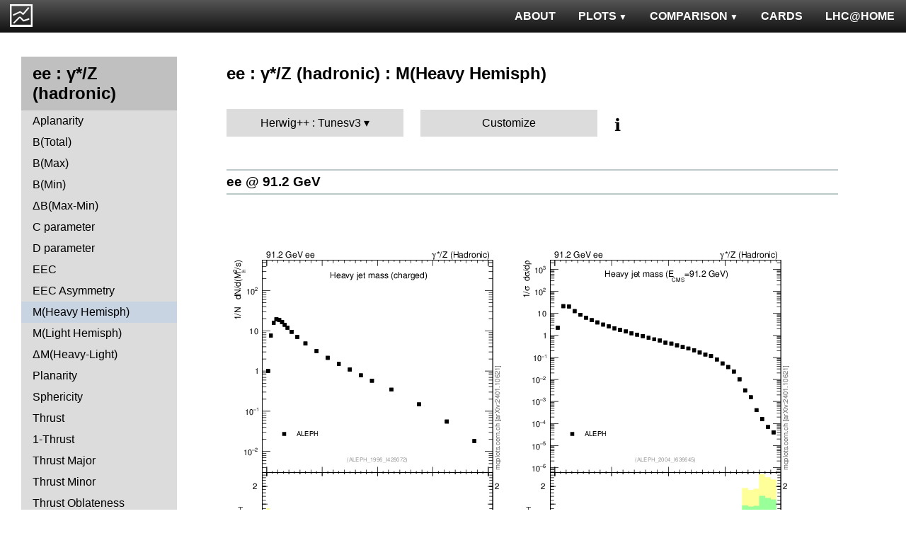

--- FILE ---
content_type: text/html; charset=UTF-8
request_url: http://mcplots.cern.ch/?query=plots,ee,zhad,Mh2,Herwig%2B%2B.Tunes%20v3,pythia8~8.180--1herwig%2B%2B~2.6.3--1epos~1.99.crmc.1.5.4--1sherpa~1.2.2p--1pythia6~6.428
body_size: 4888
content:
<!DOCTYPE html>
<html lang="en">

<head>
  <title>MCPLOTS</title>
  <link rel="shortcut icon" href="img/logo.png"/>
  <link rel="stylesheet" href="style.css">
  <script async src="mcplots.js"></script>
  <meta charset="utf-8">
  <meta name="viewport" content="width=device-width, initial-scale=1">
  <meta name="description" content="Online repository of distributions comparing High Energy Physics event generators to experimental data.">
</head>

<body>


<!-- Top navigation -->
<nav>
<ul>
  <li>
    <a href="https://lhcathome.web.cern.ch/projects/test4theory">LHC@HOME</a>
  </li>
  <li>
    <a href="?query=steering">CARDS</a>
  </li>
  <li class="dropdown">
    <a href="?query=allvalidations" class="dropbtn">COMPARISON<span class="triangle-down"> </span></a>
    <div class="dropdown-content">
      <a href="?query=validgen">Tunes</a>
      <a href="?query=valid">Generators</a>
    </div>
  </li>
  <li class="dropdown">
    <a href="?query=allplots,,,,Herwig%2B%2B.Tunesv3,pythia8~8.180--1herwig%2B%2B~2.6.3--1epos~1.99.crmc.1.5.4--1sherpa~1.2.2p--1pythia6~6.428" class="dropbtn">PLOTS<span class="triangle-down"> </span></a>
    <!-- <a href="?query=allplots" class="dropbtn">PLOTS</a>-->
    <div class="dropdown-content">
    <a href="?query=plots,,4l,,Herwig%2B%2B.Tunesv3,pythia8~8.180--1herwig%2B%2B~2.6.3--1epos~1.99.crmc.1.5.4--1sherpa~1.2.2p--1pythia6~6.428">4-lepton</a>
<a href="?query=plots,,bbbar,,Herwig%2B%2B.Tunesv3,pythia8~8.180--1herwig%2B%2B~2.6.3--1epos~1.99.crmc.1.5.4--1sherpa~1.2.2p--1pythia6~6.428">b<span style="text-decoration: overline">b</span></a>
<a href="?query=plots,,elastic,,Herwig%2B%2B.Tunesv3,pythia8~8.180--1herwig%2B%2B~2.6.3--1epos~1.99.crmc.1.5.4--1sherpa~1.2.2p--1pythia6~6.428">Elastic</a>
<a href="?query=plots,,heavyion-mb,,Herwig%2B%2B.Tunesv3,pythia8~8.180--1herwig%2B%2B~2.6.3--1epos~1.99.crmc.1.5.4--1sherpa~1.2.2p--1pythia6~6.428">Heavy Ion : minbias</a>
<a href="?query=plots,,jets,,Herwig%2B%2B.Tunesv3,pythia8~8.180--1herwig%2B%2B~2.6.3--1epos~1.99.crmc.1.5.4--1sherpa~1.2.2p--1pythia6~6.428">Jets</a>
<a href="?query=plots,,mb-inelastic,,Herwig%2B%2B.Tunesv3,pythia8~8.180--1herwig%2B%2B~2.6.3--1epos~1.99.crmc.1.5.4--1sherpa~1.2.2p--1pythia6~6.428">Soft QCD (inelastic)</a>
<a href="?query=plots,,mb-nsd,,Herwig%2B%2B.Tunesv3,pythia8~8.180--1herwig%2B%2B~2.6.3--1epos~1.99.crmc.1.5.4--1sherpa~1.2.2p--1pythia6~6.428">Soft QCD (nsd only)</a>
<a href="?query=plots,,softqcdall,,Herwig%2B%2B.Tunesv3,pythia8~8.180--1herwig%2B%2B~2.6.3--1epos~1.99.crmc.1.5.4--1sherpa~1.2.2p--1pythia6~6.428">Total &sigma;</a>
<a href="?query=plots,,t-tchan,,Herwig%2B%2B.Tunesv3,pythia8~8.180--1herwig%2B%2B~2.6.3--1epos~1.99.crmc.1.5.4--1sherpa~1.2.2p--1pythia6~6.428">Top (t-channel)</a>
<a href="?query=plots,,top,,Herwig%2B%2B.Tunesv3,pythia8~8.180--1herwig%2B%2B~2.6.3--1epos~1.99.crmc.1.5.4--1sherpa~1.2.2p--1pythia6~6.428">Top (all)</a>
<a href="?query=plots,,top-mc,,Herwig%2B%2B.Tunesv3,pythia8~8.180--1herwig%2B%2B~2.6.3--1epos~1.99.crmc.1.5.4--1sherpa~1.2.2p--1pythia6~6.428">Top (parton level)</a>
<a href="?query=plots,,ttbar,,Herwig%2B%2B.Tunesv3,pythia8~8.180--1herwig%2B%2B~2.6.3--1epos~1.99.crmc.1.5.4--1sherpa~1.2.2p--1pythia6~6.428">Top (t<span style="text-decoration: overline">t</span>)</a>
<a href="?query=plots,,ue,,Herwig%2B%2B.Tunesv3,pythia8~8.180--1herwig%2B%2B~2.6.3--1epos~1.99.crmc.1.5.4--1sherpa~1.2.2p--1pythia6~6.428">Underlying Event</a>
<a href="?query=plots,,w1j,,Herwig%2B%2B.Tunesv3,pythia8~8.180--1herwig%2B%2B~2.6.3--1epos~1.99.crmc.1.5.4--1sherpa~1.2.2p--1pythia6~6.428">W+Jet</a>
<a href="?query=plots,,winclusive,,Herwig%2B%2B.Tunesv3,pythia8~8.180--1herwig%2B%2B~2.6.3--1epos~1.99.crmc.1.5.4--1sherpa~1.2.2p--1pythia6~6.428">W</a>
<a href="?query=plots,,ww,,Herwig%2B%2B.Tunesv3,pythia8~8.180--1herwig%2B%2B~2.6.3--1epos~1.99.crmc.1.5.4--1sherpa~1.2.2p--1pythia6~6.428">WW</a>
<a href="?query=plots,,z1j,,Herwig%2B%2B.Tunesv3,pythia8~8.180--1herwig%2B%2B~2.6.3--1epos~1.99.crmc.1.5.4--1sherpa~1.2.2p--1pythia6~6.428">Z+Jet</a>
<a href="?query=plots,,zhad,,Herwig%2B%2B.Tunesv3,pythia8~8.180--1herwig%2B%2B~2.6.3--1epos~1.99.crmc.1.5.4--1sherpa~1.2.2p--1pythia6~6.428">ee : &gamma;*/Z (hadronic)</a>
<a href="?query=plots,,zinclusive,,Herwig%2B%2B.Tunesv3,pythia8~8.180--1herwig%2B%2B~2.6.3--1epos~1.99.crmc.1.5.4--1sherpa~1.2.2p--1pythia6~6.428">Z (Drell-Yan)</a>
    </div>
  </li>
  <li>
    <a href="?query=about&info=about">ABOUT</a>
  </li>
  <li id="logo">
    <a href="/"><img alt="mcplots logo" src="figs1/logo1.png"></a>
  </li>
</ul>
</nav>

<div class="leftside">
<div class="sidenav">
<h2>ee : &gamma;*/Z (hadronic)</h2>
<a  href="?query=plots,,zhad,A,Herwig%2B%2B.Tunesv3,pythia8~8.180--1herwig%2B%2B~2.6.3--1epos~1.99.crmc.1.5.4--1sherpa~1.2.2p--1pythia6~6.428">Aplanarity</a>
<a  href="?query=plots,,zhad,broadj,Herwig%2B%2B.Tunesv3,pythia8~8.180--1herwig%2B%2B~2.6.3--1epos~1.99.crmc.1.5.4--1sherpa~1.2.2p--1pythia6~6.428">B(Total)</a>
<a  href="?query=plots,,zhad,broadjmax,Herwig%2B%2B.Tunesv3,pythia8~8.180--1herwig%2B%2B~2.6.3--1epos~1.99.crmc.1.5.4--1sherpa~1.2.2p--1pythia6~6.428">B(Max)</a>
<a  href="?query=plots,,zhad,broadjmin,Herwig%2B%2B.Tunesv3,pythia8~8.180--1herwig%2B%2B~2.6.3--1epos~1.99.crmc.1.5.4--1sherpa~1.2.2p--1pythia6~6.428">B(Min)</a>
<a  href="?query=plots,,zhad,broadjwndiff,Herwig%2B%2B.Tunesv3,pythia8~8.180--1herwig%2B%2B~2.6.3--1epos~1.99.crmc.1.5.4--1sherpa~1.2.2p--1pythia6~6.428">&Delta;B(Max-Min)</a>
<a  href="?query=plots,,zhad,C,Herwig%2B%2B.Tunesv3,pythia8~8.180--1herwig%2B%2B~2.6.3--1epos~1.99.crmc.1.5.4--1sherpa~1.2.2p--1pythia6~6.428">C parameter</a>
<a  href="?query=plots,,zhad,D,Herwig%2B%2B.Tunesv3,pythia8~8.180--1herwig%2B%2B~2.6.3--1epos~1.99.crmc.1.5.4--1sherpa~1.2.2p--1pythia6~6.428">D parameter</a>
<a  href="?query=plots,,zhad,eec,Herwig%2B%2B.Tunesv3,pythia8~8.180--1herwig%2B%2B~2.6.3--1epos~1.99.crmc.1.5.4--1sherpa~1.2.2p--1pythia6~6.428">EEC</a>
<a  href="?query=plots,,zhad,eeca,Herwig%2B%2B.Tunesv3,pythia8~8.180--1herwig%2B%2B~2.6.3--1epos~1.99.crmc.1.5.4--1sherpa~1.2.2p--1pythia6~6.428">EEC Asymmetry</a>
<a class="active" href="?query=plots,,zhad,Mh2,Herwig%2B%2B.Tunesv3,pythia8~8.180--1herwig%2B%2B~2.6.3--1epos~1.99.crmc.1.5.4--1sherpa~1.2.2p--1pythia6~6.428">M(Heavy Hemisph)</a>
<a  href="?query=plots,,zhad,Ml2,Herwig%2B%2B.Tunesv3,pythia8~8.180--1herwig%2B%2B~2.6.3--1epos~1.99.crmc.1.5.4--1sherpa~1.2.2p--1pythia6~6.428">M(Light Hemisph)</a>
<a  href="?query=plots,,zhad,Msdiff,Herwig%2B%2B.Tunesv3,pythia8~8.180--1herwig%2B%2B~2.6.3--1epos~1.99.crmc.1.5.4--1sherpa~1.2.2p--1pythia6~6.428">&Delta;M(Heavy-Light)</a>
<a  href="?query=plots,,zhad,P,Herwig%2B%2B.Tunesv3,pythia8~8.180--1herwig%2B%2B~2.6.3--1epos~1.99.crmc.1.5.4--1sherpa~1.2.2p--1pythia6~6.428">Planarity</a>
<a  href="?query=plots,,zhad,S,Herwig%2B%2B.Tunesv3,pythia8~8.180--1herwig%2B%2B~2.6.3--1epos~1.99.crmc.1.5.4--1sherpa~1.2.2p--1pythia6~6.428">Sphericity</a>
<a  href="?query=plots,,zhad,T,Herwig%2B%2B.Tunesv3,pythia8~8.180--1herwig%2B%2B~2.6.3--1epos~1.99.crmc.1.5.4--1sherpa~1.2.2p--1pythia6~6.428">Thrust</a>
<a  href="?query=plots,,zhad,tau,Herwig%2B%2B.Tunesv3,pythia8~8.180--1herwig%2B%2B~2.6.3--1epos~1.99.crmc.1.5.4--1sherpa~1.2.2p--1pythia6~6.428">1-Thrust</a>
<a  href="?query=plots,,zhad,Tmajor,Herwig%2B%2B.Tunesv3,pythia8~8.180--1herwig%2B%2B~2.6.3--1epos~1.99.crmc.1.5.4--1sherpa~1.2.2p--1pythia6~6.428">Thrust Major</a>
<a  href="?query=plots,,zhad,Tminor,Herwig%2B%2B.Tunesv3,pythia8~8.180--1herwig%2B%2B~2.6.3--1epos~1.99.crmc.1.5.4--1sherpa~1.2.2p--1pythia6~6.428">Thrust Minor</a>
<a  href="?query=plots,,zhad,tO,Herwig%2B%2B.Tunesv3,pythia8~8.180--1herwig%2B%2B~2.6.3--1epos~1.99.crmc.1.5.4--1sherpa~1.2.2p--1pythia6~6.428">Thrust Oblateness</a>
<div>
<input  type="checkbox" id="Charm and Bottom">
<label for="Charm and Bottom">Charm and Bottom</label>
<ul>
<li><a  href="?query=plots,,zhad,b-f-weak,Herwig%2B%2B.Tunesv3,pythia8~8.180--1herwig%2B%2B~2.6.3--1epos~1.99.crmc.1.5.4--1sherpa~1.2.2p--1pythia6~6.428">f<sub>weak</sub></a></li>
<li><a  href="?query=plots,,zhad,b-f-weak-mean,Herwig%2B%2B.Tunesv3,pythia8~8.180--1herwig%2B%2B~2.6.3--1epos~1.99.crmc.1.5.4--1sherpa~1.2.2p--1pythia6~6.428">Mean of f<sub>weak</sub></a></li>
<li><a  href="?query=plots,,zhad,nB,Herwig%2B%2B.Tunesv3,pythia8~8.180--1herwig%2B%2B~2.6.3--1epos~1.99.crmc.1.5.4--1sherpa~1.2.2p--1pythia6~6.428">B multiplicity</a></li>
<li><a  href="?query=plots,,zhad,nD,Herwig%2B%2B.Tunesv3,pythia8~8.180--1herwig%2B%2B~2.6.3--1epos~1.99.crmc.1.5.4--1sherpa~1.2.2p--1pythia6~6.428">D multiplicity</a></li>
<li><a  href="?query=plots,,zhad,nDst,Herwig%2B%2B.Tunesv3,pythia8~8.180--1herwig%2B%2B~2.6.3--1epos~1.99.crmc.1.5.4--1sherpa~1.2.2p--1pythia6~6.428">D<sup>*</sup> multiplicity</a></li>
<li><a  href="?query=plots,,zhad,nLambdaB,Herwig%2B%2B.Tunesv3,pythia8~8.180--1herwig%2B%2B~2.6.3--1epos~1.99.crmc.1.5.4--1sherpa~1.2.2p--1pythia6~6.428">&Lambda;<sub>b</sub> multiplicity</a></li>
<li><a  href="?query=plots,,zhad,xDst,Herwig%2B%2B.Tunesv3,pythia8~8.180--1herwig%2B%2B~2.6.3--1epos~1.99.crmc.1.5.4--1sherpa~1.2.2p--1pythia6~6.428">D<sup>*</sup> spectrum</a></li>
</ul>
</div>
<div>
<input  type="checkbox" id="Event-Shape Moments">
<label for="Event-Shape Moments">Event-Shape Moments</label>
<ul>
<li><a  href="?query=plots,,zhad,broadj-mom,Herwig%2B%2B.Tunesv3,pythia8~8.180--1herwig%2B%2B~2.6.3--1epos~1.99.crmc.1.5.4--1sherpa~1.2.2p--1pythia6~6.428">Moments of B<sub>tot</sub></a></li>
<li><a  href="?query=plots,,zhad,broadjmax-mom,Herwig%2B%2B.Tunesv3,pythia8~8.180--1herwig%2B%2B~2.6.3--1epos~1.99.crmc.1.5.4--1sherpa~1.2.2p--1pythia6~6.428">Moments of B<sub>max</sub></a></li>
<li><a  href="?query=plots,,zhad,broadjmin-mom,Herwig%2B%2B.Tunesv3,pythia8~8.180--1herwig%2B%2B~2.6.3--1epos~1.99.crmc.1.5.4--1sherpa~1.2.2p--1pythia6~6.428">Moments of B<sub>min</sub></a></li>
<li><a  href="?query=plots,,zhad,C-mom,Herwig%2B%2B.Tunesv3,pythia8~8.180--1herwig%2B%2B~2.6.3--1epos~1.99.crmc.1.5.4--1sherpa~1.2.2p--1pythia6~6.428">Moments of C</a></li>
<li><a  href="?query=plots,,zhad,Mh2-mom,Herwig%2B%2B.Tunesv3,pythia8~8.180--1herwig%2B%2B~2.6.3--1epos~1.99.crmc.1.5.4--1sherpa~1.2.2p--1pythia6~6.428">Moments of M<sub>H</sub></a></li>
<li><a  href="?query=plots,,zhad,Ml2-mom,Herwig%2B%2B.Tunesv3,pythia8~8.180--1herwig%2B%2B~2.6.3--1epos~1.99.crmc.1.5.4--1sherpa~1.2.2p--1pythia6~6.428">Moments of M<sub>L</sub></a></li>
<li><a  href="?query=plots,,zhad,O-mom,Herwig%2B%2B.Tunesv3,pythia8~8.180--1herwig%2B%2B~2.6.3--1epos~1.99.crmc.1.5.4--1sherpa~1.2.2p--1pythia6~6.428">Moments of O</a></li>
<li><a  href="?query=plots,,zhad,S-mom,Herwig%2B%2B.Tunesv3,pythia8~8.180--1herwig%2B%2B~2.6.3--1epos~1.99.crmc.1.5.4--1sherpa~1.2.2p--1pythia6~6.428">Moments of S</a></li>
<li><a  href="?query=plots,,zhad,tau-mom,Herwig%2B%2B.Tunesv3,pythia8~8.180--1herwig%2B%2B~2.6.3--1epos~1.99.crmc.1.5.4--1sherpa~1.2.2p--1pythia6~6.428">Moments of 1-T</a></li>
<li><a  href="?query=plots,,zhad,Tmajor-mom,Herwig%2B%2B.Tunesv3,pythia8~8.180--1herwig%2B%2B~2.6.3--1epos~1.99.crmc.1.5.4--1sherpa~1.2.2p--1pythia6~6.428">Moments of T Major</a></li>
<li><a  href="?query=plots,,zhad,Tminor-mom,Herwig%2B%2B.Tunesv3,pythia8~8.180--1herwig%2B%2B~2.6.3--1epos~1.99.crmc.1.5.4--1sherpa~1.2.2p--1pythia6~6.428">Moments of T Minor</a></li>
<li><a  href="?query=plots,,zhad,Y3-mom,Herwig%2B%2B.Tunesv3,pythia8~8.180--1herwig%2B%2B~2.6.3--1epos~1.99.crmc.1.5.4--1sherpa~1.2.2p--1pythia6~6.428">Moments of Y23</a></li>
</ul>
</div>
<div>
<input  type="checkbox" id="Identified Particles">
<label for="Identified Particles">Identified Particles</label>
<ul>
<li><a  href="?query=plots,,zhad,dK,Herwig%2B%2B.Tunesv3,pythia8~8.180--1herwig%2B%2B~2.6.3--1epos~1.99.crmc.1.5.4--1sherpa~1.2.2p--1pythia6~6.428">(R<sup>q</sup><sub>K<sup>-</sup></sub>-R<sup>q</sup><sub>K<sup>+</sup></sub>) / (R<sup>q</sup><sub>K<sup>-</sup></sub>+R<sup>q</sup><sub>K<sup>+</sup></sub>)</a></li>
<li><a  href="?query=plots,,zhad,dpi,Herwig%2B%2B.Tunesv3,pythia8~8.180--1herwig%2B%2B~2.6.3--1epos~1.99.crmc.1.5.4--1sherpa~1.2.2p--1pythia6~6.428">(R<sup>q</sup><sub>&pi;<sup>-</sup></sub>-R<sup>q</sup><sub>&pi;<sup>+</sup></sub>) / (R<sup>q</sup><sub>&pi;<sup>-</sup></sub>+R<sup>q</sup><sub>&pi;<sup>+</sup></sub>)</a></li>
<li><a  href="?query=plots,,zhad,dq,Herwig%2B%2B.Tunesv3,pythia8~8.180--1herwig%2B%2B~2.6.3--1epos~1.99.crmc.1.5.4--1sherpa~1.2.2p--1pythia6~6.428">(R<sup>q</sup><sub>p</sub>-R<sup>q</sup><sub>p&#772;</sub>) / (R<sup>q</sup><sub>p</sub>+R<sup>q</sup><sub>p&#772;</sub>)</a></li>
<li><a  href="?query=plots,,zhad,nDeltapp,Herwig%2B%2B.Tunesv3,pythia8~8.180--1herwig%2B%2B~2.6.3--1epos~1.99.crmc.1.5.4--1sherpa~1.2.2p--1pythia6~6.428">&Delta;++ multiplicity</a></li>
<li><a  href="?query=plots,,zhad,neta0,Herwig%2B%2B.Tunesv3,pythia8~8.180--1herwig%2B%2B~2.6.3--1epos~1.99.crmc.1.5.4--1sherpa~1.2.2p--1pythia6~6.428">&eta; multiplicity</a></li>
<li><a  href="?query=plots,,zhad,netap0,Herwig%2B%2B.Tunesv3,pythia8~8.180--1herwig%2B%2B~2.6.3--1epos~1.99.crmc.1.5.4--1sherpa~1.2.2p--1pythia6~6.428">&eta;' multiplicity</a></li>
<li><a  href="?query=plots,,zhad,nK,Herwig%2B%2B.Tunesv3,pythia8~8.180--1herwig%2B%2B~2.6.3--1epos~1.99.crmc.1.5.4--1sherpa~1.2.2p--1pythia6~6.428">K multiplicity</a></li>
<li><a  href="?query=plots,,zhad,nKst,Herwig%2B%2B.Tunesv3,pythia8~8.180--1herwig%2B%2B~2.6.3--1epos~1.99.crmc.1.5.4--1sherpa~1.2.2p--1pythia6~6.428">K<sup>*</sup>(892) multiplicity</a></li>
<li><a  href="?query=plots,,zhad,nLambda0,Herwig%2B%2B.Tunesv3,pythia8~8.180--1herwig%2B%2B~2.6.3--1epos~1.99.crmc.1.5.4--1sherpa~1.2.2p--1pythia6~6.428">&Lambda;<sup>0</sup> multiplicity</a></li>
<li><a  href="?query=plots,,zhad,nOmega,Herwig%2B%2B.Tunesv3,pythia8~8.180--1herwig%2B%2B~2.6.3--1epos~1.99.crmc.1.5.4--1sherpa~1.2.2p--1pythia6~6.428">&Omega; multiplicity</a></li>
<li><a  href="?query=plots,,zhad,np,Herwig%2B%2B.Tunesv3,pythia8~8.180--1herwig%2B%2B~2.6.3--1epos~1.99.crmc.1.5.4--1sherpa~1.2.2p--1pythia6~6.428">p multiplicity</a></li>
<li><a  href="?query=plots,,zhad,nphi,Herwig%2B%2B.Tunesv3,pythia8~8.180--1herwig%2B%2B~2.6.3--1epos~1.99.crmc.1.5.4--1sherpa~1.2.2p--1pythia6~6.428">&phi; multiplicity</a></li>
<li><a  href="?query=plots,,zhad,npi,Herwig%2B%2B.Tunesv3,pythia8~8.180--1herwig%2B%2B~2.6.3--1epos~1.99.crmc.1.5.4--1sherpa~1.2.2p--1pythia6~6.428">&pi; multiplicity</a></li>
<li><a  href="?query=plots,,zhad,nrho,Herwig%2B%2B.Tunesv3,pythia8~8.180--1herwig%2B%2B~2.6.3--1epos~1.99.crmc.1.5.4--1sherpa~1.2.2p--1pythia6~6.428">&rho; multiplicity</a></li>
<li><a  href="?query=plots,,zhad,nSigma1385,Herwig%2B%2B.Tunesv3,pythia8~8.180--1herwig%2B%2B~2.6.3--1epos~1.99.crmc.1.5.4--1sherpa~1.2.2p--1pythia6~6.428">&Sigma;(1385) multiplicity</a></li>
<li><a  href="?query=plots,,zhad,nXi,Herwig%2B%2B.Tunesv3,pythia8~8.180--1herwig%2B%2B~2.6.3--1epos~1.99.crmc.1.5.4--1sherpa~1.2.2p--1pythia6~6.428">&Xi; multiplicity</a></li>
<li><a  href="?query=plots,,zhad,nXi1530,Herwig%2B%2B.Tunesv3,pythia8~8.180--1herwig%2B%2B~2.6.3--1epos~1.99.crmc.1.5.4--1sherpa~1.2.2p--1pythia6~6.428">&Xi;(1530) multiplicity</a></li>
<li><a  href="?query=plots,,zhad,rKm,Herwig%2B%2B.Tunesv3,pythia8~8.180--1herwig%2B%2B~2.6.3--1epos~1.99.crmc.1.5.4--1sherpa~1.2.2p--1pythia6~6.428">N(q&rarr;K<sup>-</sup>)+N(q&#772;&rarr;K<sup>+</sup>)</a></li>
<li><a  href="?query=plots,,zhad,rKp,Herwig%2B%2B.Tunesv3,pythia8~8.180--1herwig%2B%2B~2.6.3--1epos~1.99.crmc.1.5.4--1sherpa~1.2.2p--1pythia6~6.428">N(q&rarr;K<sup>+</sup>)+N(q&#772;&rarr;K<sup>-</sup>)</a></li>
<li><a  href="?query=plots,,zhad,rpim,Herwig%2B%2B.Tunesv3,pythia8~8.180--1herwig%2B%2B~2.6.3--1epos~1.99.crmc.1.5.4--1sherpa~1.2.2p--1pythia6~6.428">N(q&rarr;&pi;<sup>-</sup>)+N(q&#772;&rarr;&pi;<sup>+</sup>)</a></li>
<li><a  href="?query=plots,,zhad,rpip,Herwig%2B%2B.Tunesv3,pythia8~8.180--1herwig%2B%2B~2.6.3--1epos~1.99.crmc.1.5.4--1sherpa~1.2.2p--1pythia6~6.428">N(q&rarr;&pi;<sup>+</sup>)+N(q&#772;&rarr;&pi;<sup>-</sup>)</a></li>
<li><a  href="?query=plots,,zhad,rqm,Herwig%2B%2B.Tunesv3,pythia8~8.180--1herwig%2B%2B~2.6.3--1epos~1.99.crmc.1.5.4--1sherpa~1.2.2p--1pythia6~6.428">N(q&rarr;p&#772;)+N(q&#772;&rarr;p)</a></li>
<li><a  href="?query=plots,,zhad,rqp,Herwig%2B%2B.Tunesv3,pythia8~8.180--1herwig%2B%2B~2.6.3--1epos~1.99.crmc.1.5.4--1sherpa~1.2.2p--1pythia6~6.428">N(q&rarr;p)+N(q&#772;&rarr;p&#772;)</a></li>
<li><a  href="?query=plots,,zhad,xeta0,Herwig%2B%2B.Tunesv3,pythia8~8.180--1herwig%2B%2B~2.6.3--1epos~1.99.crmc.1.5.4--1sherpa~1.2.2p--1pythia6~6.428">&eta; spectrum</a></li>
<li><a  href="?query=plots,,zhad,xetap0,Herwig%2B%2B.Tunesv3,pythia8~8.180--1herwig%2B%2B~2.6.3--1epos~1.99.crmc.1.5.4--1sherpa~1.2.2p--1pythia6~6.428">&eta;' spectrum</a></li>
<li><a  href="?query=plots,,zhad,xgamma,Herwig%2B%2B.Tunesv3,pythia8~8.180--1herwig%2B%2B~2.6.3--1epos~1.99.crmc.1.5.4--1sherpa~1.2.2p--1pythia6~6.428">&gamma; spectrum</a></li>
<li><a  href="?query=plots,,zhad,xK,Herwig%2B%2B.Tunesv3,pythia8~8.180--1herwig%2B%2B~2.6.3--1epos~1.99.crmc.1.5.4--1sherpa~1.2.2p--1pythia6~6.428">K spectrum</a></li>
<li><a  href="?query=plots,,zhad,xKst,Herwig%2B%2B.Tunesv3,pythia8~8.180--1herwig%2B%2B~2.6.3--1epos~1.99.crmc.1.5.4--1sherpa~1.2.2p--1pythia6~6.428">K<sup>*</sup>(892) spectrum</a></li>
<li><a  href="?query=plots,,zhad,xLambda0,Herwig%2B%2B.Tunesv3,pythia8~8.180--1herwig%2B%2B~2.6.3--1epos~1.99.crmc.1.5.4--1sherpa~1.2.2p--1pythia6~6.428">&Lambda;<sup>0</sup> spectrum</a></li>
<li><a  href="?query=plots,,zhad,xomega782,Herwig%2B%2B.Tunesv3,pythia8~8.180--1herwig%2B%2B~2.6.3--1epos~1.99.crmc.1.5.4--1sherpa~1.2.2p--1pythia6~6.428">&omega;(782) spectrum</a></li>
<li><a  href="?query=plots,,zhad,xp,Herwig%2B%2B.Tunesv3,pythia8~8.180--1herwig%2B%2B~2.6.3--1epos~1.99.crmc.1.5.4--1sherpa~1.2.2p--1pythia6~6.428">p spectrum</a></li>
<li><a  href="?query=plots,,zhad,xphi,Herwig%2B%2B.Tunesv3,pythia8~8.180--1herwig%2B%2B~2.6.3--1epos~1.99.crmc.1.5.4--1sherpa~1.2.2p--1pythia6~6.428">&phi; spectrum</a></li>
<li><a  href="?query=plots,,zhad,xpi,Herwig%2B%2B.Tunesv3,pythia8~8.180--1herwig%2B%2B~2.6.3--1epos~1.99.crmc.1.5.4--1sherpa~1.2.2p--1pythia6~6.428">&pi; spectrum</a></li>
<li><a  href="?query=plots,,zhad,xrho,Herwig%2B%2B.Tunesv3,pythia8~8.180--1herwig%2B%2B~2.6.3--1epos~1.99.crmc.1.5.4--1sherpa~1.2.2p--1pythia6~6.428">&rho; spectrum</a></li>
<li><a  href="?query=plots,,zhad,xSigma1385,Herwig%2B%2B.Tunesv3,pythia8~8.180--1herwig%2B%2B~2.6.3--1epos~1.99.crmc.1.5.4--1sherpa~1.2.2p--1pythia6~6.428">&Sigma;(1385) spectrum</a></li>
<li><a  href="?query=plots,,zhad,xXi,Herwig%2B%2B.Tunesv3,pythia8~8.180--1herwig%2B%2B~2.6.3--1epos~1.99.crmc.1.5.4--1sherpa~1.2.2p--1pythia6~6.428">&Xi; spectrum</a></li>
<li><a  href="?query=plots,,zhad,xXi1530,Herwig%2B%2B.Tunesv3,pythia8~8.180--1herwig%2B%2B~2.6.3--1epos~1.99.crmc.1.5.4--1sherpa~1.2.2p--1pythia6~6.428">&Xi;(1530) spectrum</a></li>
</ul>
</div>
<div>
<input  type="checkbox" id="Charged Particles">
<label for="Charged Particles">Charged Particles</label>
<ul>
<li><a  href="?query=plots,,zhad,nch,Herwig%2B%2B.Tunesv3,pythia8~8.180--1herwig%2B%2B~2.6.3--1epos~1.99.crmc.1.5.4--1sherpa~1.2.2p--1pythia6~6.428">Multiplicity Distribution</a></li>
<li><a  href="?query=plots,,zhad,nch-vs-e,Herwig%2B%2B.Tunesv3,pythia8~8.180--1herwig%2B%2B~2.6.3--1epos~1.99.crmc.1.5.4--1sherpa~1.2.2p--1pythia6~6.428">&lt;N<sub>ch</sub>&gt;</a></li>
<li><a  href="?query=plots,,zhad,nchDiffLB,Herwig%2B%2B.Tunesv3,pythia8~8.180--1herwig%2B%2B~2.6.3--1epos~1.99.crmc.1.5.4--1sherpa~1.2.2p--1pythia6~6.428">&lt;N<sub>ch,uds</sub>&gt; - &lt;N<sub>ch,b</sub>&gt;</a></li>
<li><a  href="?query=plots,,zhad,nchDiffLC,Herwig%2B%2B.Tunesv3,pythia8~8.180--1herwig%2B%2B~2.6.3--1epos~1.99.crmc.1.5.4--1sherpa~1.2.2p--1pythia6~6.428">&lt;N<sub>ch,uds</sub>&gt; - &lt;N<sub>ch,c</sub>&gt;</a></li>
<li><a  href="?query=plots,,zhad,pTinSph,Herwig%2B%2B.Tunesv3,pythia8~8.180--1herwig%2B%2B~2.6.3--1epos~1.99.crmc.1.5.4--1sherpa~1.2.2p--1pythia6~6.428">pTin (Sph)</a></li>
<li><a  href="?query=plots,,zhad,pTinThr,Herwig%2B%2B.Tunesv3,pythia8~8.180--1herwig%2B%2B~2.6.3--1epos~1.99.crmc.1.5.4--1sherpa~1.2.2p--1pythia6~6.428">pTin (Thrust)</a></li>
<li><a  href="?query=plots,,zhad,pToutSph,Herwig%2B%2B.Tunesv3,pythia8~8.180--1herwig%2B%2B~2.6.3--1epos~1.99.crmc.1.5.4--1sherpa~1.2.2p--1pythia6~6.428">pTout (Sph)</a></li>
<li><a  href="?query=plots,,zhad,pToutThr,Herwig%2B%2B.Tunesv3,pythia8~8.180--1herwig%2B%2B~2.6.3--1epos~1.99.crmc.1.5.4--1sherpa~1.2.2p--1pythia6~6.428">pTout (Thrust)</a></li>
<li><a  href="?query=plots,,zhad,pToutThr-vs-x,Herwig%2B%2B.Tunesv3,pythia8~8.180--1herwig%2B%2B~2.6.3--1epos~1.99.crmc.1.5.4--1sherpa~1.2.2p--1pythia6~6.428">&lt;pTout&gt; vs x (Thrust)</a></li>
<li><a  href="?query=plots,,zhad,pTthr-vs-x,Herwig%2B%2B.Tunesv3,pythia8~8.180--1herwig%2B%2B~2.6.3--1epos~1.99.crmc.1.5.4--1sherpa~1.2.2p--1pythia6~6.428">&lt;pT&gt; vs x (Thrust)</a></li>
<li><a  href="?query=plots,,zhad,x,Herwig%2B%2B.Tunesv3,pythia8~8.180--1herwig%2B%2B~2.6.3--1epos~1.99.crmc.1.5.4--1sherpa~1.2.2p--1pythia6~6.428">x<sub>p</sub> (momentum fraction)</a></li>
<li><a  href="?query=plots,,zhad,xE,Herwig%2B%2B.Tunesv3,pythia8~8.180--1herwig%2B%2B~2.6.3--1epos~1.99.crmc.1.5.4--1sherpa~1.2.2p--1pythia6~6.428">x<sub>E</sub> (energy fraction)</a></li>
<li><a  href="?query=plots,,zhad,xln,Herwig%2B%2B.Tunesv3,pythia8~8.180--1herwig%2B%2B~2.6.3--1epos~1.99.crmc.1.5.4--1sherpa~1.2.2p--1pythia6~6.428">Ln(x<sub>p</sub>)</a></li>
<li><a  href="?query=plots,,zhad,ySph,Herwig%2B%2B.Tunesv3,pythia8~8.180--1herwig%2B%2B~2.6.3--1epos~1.99.crmc.1.5.4--1sherpa~1.2.2p--1pythia6~6.428">Rapidity wrt Sphericity axis</a></li>
<li><a  href="?query=plots,,zhad,yThr,Herwig%2B%2B.Tunesv3,pythia8~8.180--1herwig%2B%2B~2.6.3--1epos~1.99.crmc.1.5.4--1sherpa~1.2.2p--1pythia6~6.428">Rapidity wrt Thrust axis</a></li>
</ul>
</div>
<div>
<input  type="checkbox" id="Jet rates">
<label for="Jet rates">Jet rates</label>
<ul>
<li><a  href="?query=plots,,zhad,rate-1jet,Herwig%2B%2B.Tunesv3,pythia8~8.180--1herwig%2B%2B~2.6.3--1epos~1.99.crmc.1.5.4--1sherpa~1.2.2p--1pythia6~6.428">One-jet fraction</a></li>
<li><a  href="?query=plots,,zhad,rate-2jet,Herwig%2B%2B.Tunesv3,pythia8~8.180--1herwig%2B%2B~2.6.3--1epos~1.99.crmc.1.5.4--1sherpa~1.2.2p--1pythia6~6.428">Two-jet fraction</a></li>
<li><a  href="?query=plots,,zhad,rate-3jet,Herwig%2B%2B.Tunesv3,pythia8~8.180--1herwig%2B%2B~2.6.3--1epos~1.99.crmc.1.5.4--1sherpa~1.2.2p--1pythia6~6.428">Three-jet fraction</a></li>
<li><a  href="?query=plots,,zhad,rate-4jet,Herwig%2B%2B.Tunesv3,pythia8~8.180--1herwig%2B%2B~2.6.3--1epos~1.99.crmc.1.5.4--1sherpa~1.2.2p--1pythia6~6.428">Four-jet fraction</a></li>
<li><a  href="?query=plots,,zhad,rate-5jet,Herwig%2B%2B.Tunesv3,pythia8~8.180--1herwig%2B%2B~2.6.3--1epos~1.99.crmc.1.5.4--1sherpa~1.2.2p--1pythia6~6.428">Five-jet fraction</a></li>
<li><a  href="?query=plots,,zhad,rate-6jet,Herwig%2B%2B.Tunesv3,pythia8~8.180--1herwig%2B%2B~2.6.3--1epos~1.99.crmc.1.5.4--1sherpa~1.2.2p--1pythia6~6.428">>Six-jet fraction</a></li>
</ul>
</div>
<div>
<input  type="checkbox" id="Jet resolution">
<label for="Jet resolution">Jet resolution</label>
<ul>
<li><a  href="?query=plots,,zhad,Y2,Herwig%2B%2B.Tunesv3,pythia8~8.180--1herwig%2B%2B~2.6.3--1epos~1.99.crmc.1.5.4--1sherpa~1.2.2p--1pythia6~6.428">y<sub>12</sub></a></li>
<li><a  href="?query=plots,,zhad,Y3,Herwig%2B%2B.Tunesv3,pythia8~8.180--1herwig%2B%2B~2.6.3--1epos~1.99.crmc.1.5.4--1sherpa~1.2.2p--1pythia6~6.428">y<sub>23</sub></a></li>
<li><a  href="?query=plots,,zhad,Y4,Herwig%2B%2B.Tunesv3,pythia8~8.180--1herwig%2B%2B~2.6.3--1epos~1.99.crmc.1.5.4--1sherpa~1.2.2p--1pythia6~6.428">y<sub>34</sub></a></li>
<li><a  href="?query=plots,,zhad,Y5,Herwig%2B%2B.Tunesv3,pythia8~8.180--1herwig%2B%2B~2.6.3--1epos~1.99.crmc.1.5.4--1sherpa~1.2.2p--1pythia6~6.428">y<sub>45</sub></a></li>
<li><a  href="?query=plots,,zhad,Y6,Herwig%2B%2B.Tunesv3,pythia8~8.180--1herwig%2B%2B~2.6.3--1epos~1.99.crmc.1.5.4--1sherpa~1.2.2p--1pythia6~6.428">y<sub>56</sub></a></li>
</ul>
</div>
</div>
</div>

<div class="rightpage">
<h2 class="d2">ee : &gamma;*/Z (hadronic) : M(Heavy Hemisph)</h2>

<div class="settings">
<ul class="gendropdown">
<li><a class="anbutton">Herwig++ : Tunesv3</a>
<ul>
  <li><a class="genmenu" >General-Purpose MCs</a>
<ul>
  <li><a href="?query=plots,,zhad,Mh2,General-PurposeMCs.Main,pythia8~8.180--1herwig%2B%2B~2.6.3--1epos~1.99.crmc.1.5.4--1sherpa~1.2.2p--1pythia6~6.428" >Main</a></li>
  <li><a href="?query=plots,,zhad,Mh2,General-PurposeMCs.HerwigvsPythia,pythia8~8.180--1herwig%2B%2B~2.6.3--1epos~1.99.crmc.1.5.4--1sherpa~1.2.2p--1pythia6~6.428" >Herwig vs Pythia</a></li>
  <li><a href="?query=plots,,zhad,Mh2,General-PurposeMCs.Pythia6vs8,pythia8~8.180--1herwig%2B%2B~2.6.3--1epos~1.99.crmc.1.5.4--1sherpa~1.2.2p--1pythia6~6.428" >Pythia 6 vs 8</a></li>
  <li><a href="?query=plots,,zhad,Mh2,General-PurposeMCs.AllCppGenerators,pythia8~8.180--1herwig%2B%2B~2.6.3--1epos~1.99.crmc.1.5.4--1sherpa~1.2.2p--1pythia6~6.428" >All C++ Generators</a></li>
</ul>
</li>
  <li><a class="genmenu" >Soft-Inclusive MCs</a>
<ul>
  <li><a href="?query=plots,,zhad,Mh2,Soft-InclusiveMCs.Min-BiasTunes,pythia8~8.180--1herwig%2B%2B~2.6.3--1epos~1.99.crmc.1.5.4--1sherpa~1.2.2p--1pythia6~6.428" >Min-Bias Tunes</a></li>
  <li><a href="?query=plots,,zhad,Mh2,Soft-InclusiveMCs.UETunes,pythia8~8.180--1herwig%2B%2B~2.6.3--1epos~1.99.crmc.1.5.4--1sherpa~1.2.2p--1pythia6~6.428" >UE Tunes</a></li>
  <li><a href="?query=plots,,zhad,Mh2,Soft-InclusiveMCs.EPOSvsPythia,pythia8~8.180--1herwig%2B%2B~2.6.3--1epos~1.99.crmc.1.5.4--1sherpa~1.2.2p--1pythia6~6.428" >EPOS vs Pythia</a></li>
  <li><a href="?query=plots,,zhad,Mh2,Soft-InclusiveMCs.Pythia8,pythia8~8.180--1herwig%2B%2B~2.6.3--1epos~1.99.crmc.1.5.4--1sherpa~1.2.2p--1pythia6~6.428" >Pythia 8</a></li>
</ul>
</li>
  <li><a class="genmenu" >Matched/Merged MCs</a>
<ul>
  <li><a href="?query=plots,,zhad,Mh2,MatchedMergedMCs.Main,pythia8~8.180--1herwig%2B%2B~2.6.3--1epos~1.99.crmc.1.5.4--1sherpa~1.2.2p--1pythia6~6.428" >Main</a></li>
  <li><a href="?query=plots,,zhad,Mh2,MatchedMergedMCs.vsGPMCs,pythia8~8.180--1herwig%2B%2B~2.6.3--1epos~1.99.crmc.1.5.4--1sherpa~1.2.2p--1pythia6~6.428" >vs GPMCs</a></li>
  <li><a href="?query=plots,,zhad,Mh2,MatchedMergedMCs.Powheg-Box,pythia8~8.180--1herwig%2B%2B~2.6.3--1epos~1.99.crmc.1.5.4--1sherpa~1.2.2p--1pythia6~6.428" >Powheg-Box</a></li>
</ul>
</li>
  <li><a class="genmenu" >Herwig</a>
<ul>
  <li><a href="?query=plots,,zhad,Mh2,Herwig.Main,pythia8~8.180--1herwig%2B%2B~2.6.3--1epos~1.99.crmc.1.5.4--1sherpa~1.2.2p--1pythia6~6.428" >Main</a></li>
  <li><a href="?query=plots,,zhad,Mh2,Herwig.Herwigpp,pythia8~8.180--1herwig%2B%2B~2.6.3--1epos~1.99.crmc.1.5.4--1sherpa~1.2.2p--1pythia6~6.428" >Herwig++</a></li>
  <li><a href="?query=plots,,zhad,Mh2,Herwig.Powheg,pythia8~8.180--1herwig%2B%2B~2.6.3--1epos~1.99.crmc.1.5.4--1sherpa~1.2.2p--1pythia6~6.428" >Powheg</a></li>
  <li><a href="?query=plots,,zhad,Mh2,Herwig.Herwig7vsPythia,pythia8~8.180--1herwig%2B%2B~2.6.3--1epos~1.99.crmc.1.5.4--1sherpa~1.2.2p--1pythia6~6.428" >Herwig7 vs Pythia</a></li>
  <li><a href="?query=plots,,zhad,Mh2,Herwig.Herwig7vsSherpa,pythia8~8.180--1herwig%2B%2B~2.6.3--1epos~1.99.crmc.1.5.4--1sherpa~1.2.2p--1pythia6~6.428" >Herwig7 vs Sherpa</a></li>
</ul>
</li>
  <li><a class="genmenu" >Pythia 8</a>
<ul>
  <li><a href="?query=plots,,zhad,Mh2,Pythia8.Main,pythia8~8.180--1herwig%2B%2B~2.6.3--1epos~1.99.crmc.1.5.4--1sherpa~1.2.2p--1pythia6~6.428" >Main</a></li>
  <li><a href="?query=plots,,zhad,Mh2,Pythia8.A14,pythia8~8.180--1herwig%2B%2B~2.6.3--1epos~1.99.crmc.1.5.4--1sherpa~1.2.2p--1pythia6~6.428" >A14</a></li>
  <li><a href="?query=plots,,zhad,Mh2,Pythia8.AU2-PDFs,pythia8~8.180--1herwig%2B%2B~2.6.3--1epos~1.99.crmc.1.5.4--1sherpa~1.2.2p--1pythia6~6.428" >AU2-PDFs</a></li>
  <li><a href="?query=plots,,zhad,Mh2,Pythia8.Diffraction,pythia8~8.180--1herwig%2B%2B~2.6.3--1epos~1.99.crmc.1.5.4--1sherpa~1.2.2p--1pythia6~6.428" >Diffraction</a></li>
  <li><a href="?query=plots,,zhad,Mh2,Pythia8.LEP,pythia8~8.180--1herwig%2B%2B~2.6.3--1epos~1.99.crmc.1.5.4--1sherpa~1.2.2p--1pythia6~6.428" >LEP</a></li>
  <li><a href="?query=plots,,zhad,Mh2,Pythia8.RadVariations,pythia8~8.180--1herwig%2B%2B~2.6.3--1epos~1.99.crmc.1.5.4--1sherpa~1.2.2p--1pythia6~6.428" >Rad Variations</a></li>
  <li><a href="?query=plots,,zhad,Mh2,Pythia8.NoCR,pythia8~8.180--1herwig%2B%2B~2.6.3--1epos~1.99.crmc.1.5.4--1sherpa~1.2.2p--1pythia6~6.428" >No CR</a></li>
  <li><a href="?query=plots,,zhad,Mh2,Pythia8.4Cx,pythia8~8.180--1herwig%2B%2B~2.6.3--1epos~1.99.crmc.1.5.4--1sherpa~1.2.2p--1pythia6~6.428" >4Cx</a></li>
  <li><a href="?query=plots,,zhad,Mh2,Pythia8.Tevatron,pythia8~8.180--1herwig%2B%2B~2.6.3--1epos~1.99.crmc.1.5.4--1sherpa~1.2.2p--1pythia6~6.428" >Tevatron</a></li>
  <li><a href="?query=plots,,zhad,Mh2,Pythia8.Py8vsPy6,pythia8~8.180--1herwig%2B%2B~2.6.3--1epos~1.99.crmc.1.5.4--1sherpa~1.2.2p--1pythia6~6.428" >Py8 vs Py6</a></li>
  <li><a href="?query=plots,,zhad,Mh2,Pythia8.Py8vsHerwig,pythia8~8.180--1herwig%2B%2B~2.6.3--1epos~1.99.crmc.1.5.4--1sherpa~1.2.2p--1pythia6~6.428" >Py8 vs Herwig</a></li>
  <li><a href="?query=plots,,zhad,Mh2,Pythia8.Py8vsSherpa,pythia8~8.180--1herwig%2B%2B~2.6.3--1epos~1.99.crmc.1.5.4--1sherpa~1.2.2p--1pythia6~6.428" >Py8 vs Sherpa</a></li>
</ul>
</li>
  <li><a class="genmenu" >Pythia 6</a>
<ul>
  <li><a href="?query=plots,,zhad,Mh2,Pythia6.Main,pythia8~8.180--1herwig%2B%2B~2.6.3--1epos~1.99.crmc.1.5.4--1sherpa~1.2.2p--1pythia6~6.428" >Main</a></li>
  <li><a href="?query=plots,,zhad,Mh2,Pythia6.Py6vsPy8,pythia8~8.180--1herwig%2B%2B~2.6.3--1epos~1.99.crmc.1.5.4--1sherpa~1.2.2p--1pythia6~6.428" >Py6 vs Py8</a></li>
  <li><a href="?query=plots,,zhad,Mh2,Pythia6.P12-RadFrag,pythia8~8.180--1herwig%2B%2B~2.6.3--1epos~1.99.crmc.1.5.4--1sherpa~1.2.2p--1pythia6~6.428" >P12-RadFrag</a></li>
  <li><a href="?query=plots,,zhad,Mh2,Pythia6.P12-MpiCR,pythia8~8.180--1herwig%2B%2B~2.6.3--1epos~1.99.crmc.1.5.4--1sherpa~1.2.2p--1pythia6~6.428" >P12-MpiCR</a></li>
  <li><a href="?query=plots,,zhad,Mh2,Pythia6.AMBT2vsZ2,pythia8~8.180--1herwig%2B%2B~2.6.3--1epos~1.99.crmc.1.5.4--1sherpa~1.2.2p--1pythia6~6.428" >AMBT2 vs Z2</a></li>
  <li><a href="?query=plots,,zhad,Mh2,Pythia6.AUET2B-PDFs,pythia8~8.180--1herwig%2B%2B~2.6.3--1epos~1.99.crmc.1.5.4--1sherpa~1.2.2p--1pythia6~6.428" >AUET2B-PDFs</a></li>
  <li><a href="?query=plots,,zhad,Mh2,Pythia6.P12-PDFs,pythia8~8.180--1herwig%2B%2B~2.6.3--1epos~1.99.crmc.1.5.4--1sherpa~1.2.2p--1pythia6~6.428" >P12-PDFs</a></li>
  <li><a href="?query=plots,,zhad,Mh2,Pythia6.CTEQ6vsLOx,pythia8~8.180--1herwig%2B%2B~2.6.3--1epos~1.99.crmc.1.5.4--1sherpa~1.2.2p--1pythia6~6.428" >CTEQ6 vs LO*</a></li>
  <li><a href="?query=plots,,zhad,Mh2,Pythia6.IBKLOPDFs,pythia8~8.180--1herwig%2B%2B~2.6.3--1epos~1.99.crmc.1.5.4--1sherpa~1.2.2p--1pythia6~6.428" >IBK LOPDFs</a></li>
  <li><a href="?query=plots,,zhad,Mh2,Pythia6.IBKNLOPDFs,pythia8~8.180--1herwig%2B%2B~2.6.3--1epos~1.99.crmc.1.5.4--1sherpa~1.2.2p--1pythia6~6.428" >IBK NLOPDFs</a></li>
  <li><a href="?query=plots,,zhad,Mh2,Pythia6.PerugiaHistory,pythia8~8.180--1herwig%2B%2B~2.6.3--1epos~1.99.crmc.1.5.4--1sherpa~1.2.2p--1pythia6~6.428" >Perugia History</a></li>
  <li><a href="?query=plots,,zhad,Mh2,Pythia6.P11-All,pythia8~8.180--1herwig%2B%2B~2.6.3--1epos~1.99.crmc.1.5.4--1sherpa~1.2.2p--1pythia6~6.428" >P11-All</a></li>
  <li><a href="?query=plots,,zhad,Mh2,Pythia6.LHCtunes,pythia8~8.180--1herwig%2B%2B~2.6.3--1epos~1.99.crmc.1.5.4--1sherpa~1.2.2p--1pythia6~6.428" >LHC tunes</a></li>
  <li><a href="?query=plots,,zhad,Mh2,Pythia6.Tevatron,pythia8~8.180--1herwig%2B%2B~2.6.3--1epos~1.99.crmc.1.5.4--1sherpa~1.2.2p--1pythia6~6.428" >Tevatron</a></li>
  <li><a href="?query=plots,,zhad,Mh2,Pythia6.OldvsP12,pythia8~8.180--1herwig%2B%2B~2.6.3--1epos~1.99.crmc.1.5.4--1sherpa~1.2.2p--1pythia6~6.428" >Old vs P12</a></li>
</ul>
</li>
  <li><a class="genmenu" >Sherpa</a>
<ul>
  <li><a href="?query=plots,,zhad,Mh2,Sherpa.Main,pythia8~8.180--1herwig%2B%2B~2.6.3--1epos~1.99.crmc.1.5.4--1sherpa~1.2.2p--1pythia6~6.428" >Main</a></li>
  <li><a href="?query=plots,,zhad,Mh2,Sherpa.MatchingMerging,pythia8~8.180--1herwig%2B%2B~2.6.3--1epos~1.99.crmc.1.5.4--1sherpa~1.2.2p--1pythia6~6.428" >Matching/Merging</a></li>
</ul>
</li>
</ul>
</li>
</ul>

<div class="gendropdown">
  <a href="?query=plots,,zhad,Mh2,Custom,pythia8~8.180--1herwig%2B%2B~2.6.3--1epos~1.99.crmc.1.5.4--1sherpa~1.2.2p--1pythia6~6.428">Customize</a>
</div>

<div class="tooltip">
&#8505;&#65039;<span class="tooltiptext">Choose generators/versions/tunes to plot : either from a pre-defined preset (left button) or from all available MCs (right button)</span>
</div>

</div>

<div class="espaceur" id="ee91.2"></div>
<h3 class="d3 beam"><span><a href="#ee91.2">ee @ 91.2 GeV</a></span></h3>
<div>

<div class="plot" id="ee91.2ALEPH_1996_I428072-d06-x01-y01">
<div><a href="cache/plots/ee-91.2-zhad-Mh2-ALEPH_1996_I428072-d06-x01-y01-c3fe3adb71f57a5a5a0d2f6a22b0b18d.png"><img src="cache/plots/ee-91.2-zhad-Mh2-ALEPH_1996_I428072-d06-x01-y01-c3fe3adb71f57a5a5a0d2f6a22b0b18d.small.png" alt="Plot of Mh2 in 91.2 GeV ee collisions"></a></div>
<div class="details">
<input type="checkbox" id="cache/plots/ee-91.2-zhad-Mh2-ALEPH_1996_I428072-d06-x01-y01-c3fe3adb71f57a5a5a0d2f6a22b0b18d">
<label for="cache/plots/ee-91.2-zhad-Mh2-ALEPH_1996_I428072-d06-x01-y01-c3fe3adb71f57a5a5a0d2f6a22b0b18d">details</label>
<ul>
<li>Download as: 
 <a href="cache/plots/ee-91.2-zhad-Mh2-ALEPH_1996_I428072-d06-x01-y01-c3fe3adb71f57a5a5a0d2f6a22b0b18d.pdf">.pdf</a>
 <a href="cache/plots/ee-91.2-zhad-Mh2-ALEPH_1996_I428072-d06-x01-y01-c3fe3adb71f57a5a5a0d2f6a22b0b18d.eps">.eps</a>
 <a href="cache/plots/ee-91.2-zhad-Mh2-ALEPH_1996_I428072-d06-x01-y01-c3fe3adb71f57a5a5a0d2f6a22b0b18d.png">.png</a>
 <a href="cache/plots/ee-91.2-zhad-Mh2-ALEPH_1996_I428072-d06-x01-y01-c3fe3adb71f57a5a5a0d2f6a22b0b18d.script">.script</a>
 <a href="#ee91.2ALEPH_1996_I428072-d06-x01-y01">#</a>
</li>
<li>Analysis ID: <a href="https://rivet.hepforge.org/analyses/ALEPH_1996_I428072.html">ALEPH_1996_I428072</a>
</li>
<li>Hist ID: <tt>/ALEPH_1996_I428072/d06-x01-y01</tt></li>
<li>ALEPH experiment: <a href="dat/yoda-data/ALEPH_1996_I428072.yoda">data</a> | <a href="http://inspirehep.net/literature/428072">article paper</a> | <a href="https://www.hepdata.net/record/ins428072?table=Table 6">hepdata</a></li>
</ul>
</div>
</div>

<div class="plot" id="ee91.2ALEPH_2004_I636645-d62-x01-y01">
<div><a href="cache/plots/ee-91.2-zhad-Mh2-ALEPH_2004_I636645-d62-x01-y01-380d0f1cbba3026a256f35d90ea39c4d.png"><img src="cache/plots/ee-91.2-zhad-Mh2-ALEPH_2004_I636645-d62-x01-y01-380d0f1cbba3026a256f35d90ea39c4d.small.png" alt="Plot of Mh2 in 91.2 GeV ee collisions"></a></div>
<div class="details">
<input type="checkbox" id="cache/plots/ee-91.2-zhad-Mh2-ALEPH_2004_I636645-d62-x01-y01-380d0f1cbba3026a256f35d90ea39c4d">
<label for="cache/plots/ee-91.2-zhad-Mh2-ALEPH_2004_I636645-d62-x01-y01-380d0f1cbba3026a256f35d90ea39c4d">details</label>
<ul>
<li>Download as: 
 <a href="cache/plots/ee-91.2-zhad-Mh2-ALEPH_2004_I636645-d62-x01-y01-380d0f1cbba3026a256f35d90ea39c4d.pdf">.pdf</a>
 <a href="cache/plots/ee-91.2-zhad-Mh2-ALEPH_2004_I636645-d62-x01-y01-380d0f1cbba3026a256f35d90ea39c4d.eps">.eps</a>
 <a href="cache/plots/ee-91.2-zhad-Mh2-ALEPH_2004_I636645-d62-x01-y01-380d0f1cbba3026a256f35d90ea39c4d.png">.png</a>
 <a href="cache/plots/ee-91.2-zhad-Mh2-ALEPH_2004_I636645-d62-x01-y01-380d0f1cbba3026a256f35d90ea39c4d.script">.script</a>
 <a href="#ee91.2ALEPH_2004_I636645-d62-x01-y01">#</a>
</li>
<li>Analysis ID: <a href="https://rivet.hepforge.org/analyses/ALEPH_2004_I636645.html">ALEPH_2004_I636645</a>
</li>
<li>Hist ID: <tt>/ALEPH_2004_I636645/d62-x01-y01</tt></li>
<li>ALEPH experiment: <a href="dat/yoda-data/ALEPH_2004_I636645.yoda">data</a> | <a href="http://inspirehep.net/literature/636645">article paper</a> | <a href="https://doi.org/10.17182/hepdata.12794.v1/t62">hepdata</a></li>
</ul>
</div>
</div>

<div class="plot" id="ee91.2DELPHI_1996_I424112-d20-x01-y01">
<div><a href="cache/plots/ee-91.2-zhad-Mh2-DELPHI_1996_I424112-d20-x01-y01-ac4a4b70fe5344906ab19559a4362154.png"><img src="cache/plots/ee-91.2-zhad-Mh2-DELPHI_1996_I424112-d20-x01-y01-ac4a4b70fe5344906ab19559a4362154.small.png" alt="Plot of Mh2 in 91.2 GeV ee collisions"></a></div>
<div class="details">
<input type="checkbox" id="cache/plots/ee-91.2-zhad-Mh2-DELPHI_1996_I424112-d20-x01-y01-ac4a4b70fe5344906ab19559a4362154">
<label for="cache/plots/ee-91.2-zhad-Mh2-DELPHI_1996_I424112-d20-x01-y01-ac4a4b70fe5344906ab19559a4362154">details</label>
<ul>
<li>Download as: 
 <a href="cache/plots/ee-91.2-zhad-Mh2-DELPHI_1996_I424112-d20-x01-y01-ac4a4b70fe5344906ab19559a4362154.pdf">.pdf</a>
 <a href="cache/plots/ee-91.2-zhad-Mh2-DELPHI_1996_I424112-d20-x01-y01-ac4a4b70fe5344906ab19559a4362154.eps">.eps</a>
 <a href="cache/plots/ee-91.2-zhad-Mh2-DELPHI_1996_I424112-d20-x01-y01-ac4a4b70fe5344906ab19559a4362154.png">.png</a>
 <a href="cache/plots/ee-91.2-zhad-Mh2-DELPHI_1996_I424112-d20-x01-y01-ac4a4b70fe5344906ab19559a4362154.script">.script</a>
 <a href="#ee91.2DELPHI_1996_I424112-d20-x01-y01">#</a>
</li>
<li>Analysis ID: <a href="https://rivet.hepforge.org/analyses/DELPHI_1996_I424112.html">DELPHI_1996_I424112</a>
</li>
<li>Hist ID: <tt>/DELPHI_1996_I424112/d20-x01-y01</tt></li>
<li>DELPHI experiment: <a href="dat/yoda-data/DELPHI_1996_I424112.yoda">data</a> | <a href="http://inspirehep.net/literature/424112">article paper</a> | <a href="https://www.hepdata.net/record/ins424112?table=Table 20">hepdata</a></li>
</ul>
</div>
</div>

<div class="plot" id="ee91.2OPAL_2004_I669402-d02-x01-y01">
<div><a href="cache/plots/ee-91.2-zhad-Mh2-OPAL_2004_I669402-d02-x01-y01-eab51929eb756b954e20c54f59757502.png"><img src="cache/plots/ee-91.2-zhad-Mh2-OPAL_2004_I669402-d02-x01-y01-eab51929eb756b954e20c54f59757502.small.png" alt="Plot of Mh2 in 91.2 GeV ee collisions"></a></div>
<div class="details">
<input type="checkbox" id="cache/plots/ee-91.2-zhad-Mh2-OPAL_2004_I669402-d02-x01-y01-eab51929eb756b954e20c54f59757502">
<label for="cache/plots/ee-91.2-zhad-Mh2-OPAL_2004_I669402-d02-x01-y01-eab51929eb756b954e20c54f59757502">details</label>
<ul>
<li>Download as: 
 <a href="cache/plots/ee-91.2-zhad-Mh2-OPAL_2004_I669402-d02-x01-y01-eab51929eb756b954e20c54f59757502.pdf">.pdf</a>
 <a href="cache/plots/ee-91.2-zhad-Mh2-OPAL_2004_I669402-d02-x01-y01-eab51929eb756b954e20c54f59757502.eps">.eps</a>
 <a href="cache/plots/ee-91.2-zhad-Mh2-OPAL_2004_I669402-d02-x01-y01-eab51929eb756b954e20c54f59757502.png">.png</a>
 <a href="cache/plots/ee-91.2-zhad-Mh2-OPAL_2004_I669402-d02-x01-y01-eab51929eb756b954e20c54f59757502.script">.script</a>
 <a href="#ee91.2OPAL_2004_I669402-d02-x01-y01">#</a>
</li>
<li>Analysis ID: <a href="https://rivet.hepforge.org/analyses/OPAL_2004_I669402.html">OPAL_2004_I669402</a>
</li>
<li>Hist ID: <tt>/OPAL_2004_I669402/d02-x01-y01</tt></li>
<li>OPAL experiment: <a href="dat/yoda-data/OPAL_2004_I669402.yoda">data</a> | <a href="http://inspirehep.net/literature/669402">article paper</a> | <a href="https://www.hepdata.net/record/ins669402?table=Table 2">hepdata</a></li>
</ul>
</div>
</div>

</div>

<div class="espaceur" id="ee206"></div>
<h3 class="d3 beam"><span><a href="#ee206">ee @ 206 GeV</a></span></h3>
<div>

<div class="plot" id="ee206ALEPH_2004_I636645-d69-x01-y01">
<div><a href="cache/plots/ee-206-zhad-Mh2-ALEPH_2004_I636645-d69-x01-y01-657315e5c95306ea5f1aedbd5755bbb5.png"><img src="cache/plots/ee-206-zhad-Mh2-ALEPH_2004_I636645-d69-x01-y01-657315e5c95306ea5f1aedbd5755bbb5.small.png" alt="Plot of Mh2 in 206 GeV ee collisions"></a></div>
<div class="details">
<input type="checkbox" id="cache/plots/ee-206-zhad-Mh2-ALEPH_2004_I636645-d69-x01-y01-657315e5c95306ea5f1aedbd5755bbb5">
<label for="cache/plots/ee-206-zhad-Mh2-ALEPH_2004_I636645-d69-x01-y01-657315e5c95306ea5f1aedbd5755bbb5">details</label>
<ul>
<li>Download as: 
 <a href="cache/plots/ee-206-zhad-Mh2-ALEPH_2004_I636645-d69-x01-y01-657315e5c95306ea5f1aedbd5755bbb5.pdf">.pdf</a>
 <a href="cache/plots/ee-206-zhad-Mh2-ALEPH_2004_I636645-d69-x01-y01-657315e5c95306ea5f1aedbd5755bbb5.eps">.eps</a>
 <a href="cache/plots/ee-206-zhad-Mh2-ALEPH_2004_I636645-d69-x01-y01-657315e5c95306ea5f1aedbd5755bbb5.png">.png</a>
 <a href="cache/plots/ee-206-zhad-Mh2-ALEPH_2004_I636645-d69-x01-y01-657315e5c95306ea5f1aedbd5755bbb5.script">.script</a>
 <a href="#ee206ALEPH_2004_I636645-d69-x01-y01">#</a>
</li>
<li>Analysis ID: <a href="https://rivet.hepforge.org/analyses/ALEPH_2004_I636645.html">ALEPH_2004_I636645</a>
</li>
<li>Hist ID: <tt>/ALEPH_2004_I636645/d69-x01-y01</tt></li>
<li>ALEPH experiment: <a href="dat/yoda-data/ALEPH_2004_I636645.yoda">data</a> | <a href="http://inspirehep.net/literature/636645">article paper</a> | <a href="https://doi.org/10.17182/hepdata.12794.v1/t69">hepdata</a></li>
</ul>
</div>
</div>

</div>

<div class="espaceur" id="ee200"></div>
<h3 class="d3 beam"><span><a href="#ee200">ee @ 200 GeV</a></span></h3>
<div>

<div class="plot" id="ee200ALEPH_2004_I636645-d68-x01-y01">
<div><a href="cache/plots/ee-200-zhad-Mh2-ALEPH_2004_I636645-d68-x01-y01-6aca677f98754c444ac88eb9623e4a8a.png"><img src="cache/plots/ee-200-zhad-Mh2-ALEPH_2004_I636645-d68-x01-y01-6aca677f98754c444ac88eb9623e4a8a.small.png" alt="Plot of Mh2 in 200 GeV ee collisions"></a></div>
<div class="details">
<input type="checkbox" id="cache/plots/ee-200-zhad-Mh2-ALEPH_2004_I636645-d68-x01-y01-6aca677f98754c444ac88eb9623e4a8a">
<label for="cache/plots/ee-200-zhad-Mh2-ALEPH_2004_I636645-d68-x01-y01-6aca677f98754c444ac88eb9623e4a8a">details</label>
<ul>
<li>Download as: 
 <a href="cache/plots/ee-200-zhad-Mh2-ALEPH_2004_I636645-d68-x01-y01-6aca677f98754c444ac88eb9623e4a8a.pdf">.pdf</a>
 <a href="cache/plots/ee-200-zhad-Mh2-ALEPH_2004_I636645-d68-x01-y01-6aca677f98754c444ac88eb9623e4a8a.eps">.eps</a>
 <a href="cache/plots/ee-200-zhad-Mh2-ALEPH_2004_I636645-d68-x01-y01-6aca677f98754c444ac88eb9623e4a8a.png">.png</a>
 <a href="cache/plots/ee-200-zhad-Mh2-ALEPH_2004_I636645-d68-x01-y01-6aca677f98754c444ac88eb9623e4a8a.script">.script</a>
 <a href="#ee200ALEPH_2004_I636645-d68-x01-y01">#</a>
</li>
<li>Analysis ID: <a href="https://rivet.hepforge.org/analyses/ALEPH_2004_I636645.html">ALEPH_2004_I636645</a>
</li>
<li>Hist ID: <tt>/ALEPH_2004_I636645/d68-x01-y01</tt></li>
<li>ALEPH experiment: <a href="dat/yoda-data/ALEPH_2004_I636645.yoda">data</a> | <a href="http://inspirehep.net/literature/636645">article paper</a> | <a href="https://doi.org/10.17182/hepdata.12794.v1/t68">hepdata</a></li>
</ul>
</div>
</div>

</div>

<div class="espaceur" id="ee197"></div>
<h3 class="d3 beam"><span><a href="#ee197">ee @ 197 GeV</a></span></h3>
<div>

<div class="plot" id="ee197OPAL_2004_I669402-d02-x01-y04">
<div><a href="cache/plots/ee-197-zhad-Mh2-OPAL_2004_I669402-d02-x01-y04-3e19839945ae788ef3b31050f897324a.png"><img src="cache/plots/ee-197-zhad-Mh2-OPAL_2004_I669402-d02-x01-y04-3e19839945ae788ef3b31050f897324a.small.png" alt="Plot of Mh2 in 197 GeV ee collisions"></a></div>
<div class="details">
<input type="checkbox" id="cache/plots/ee-197-zhad-Mh2-OPAL_2004_I669402-d02-x01-y04-3e19839945ae788ef3b31050f897324a">
<label for="cache/plots/ee-197-zhad-Mh2-OPAL_2004_I669402-d02-x01-y04-3e19839945ae788ef3b31050f897324a">details</label>
<ul>
<li>Download as: 
 <a href="cache/plots/ee-197-zhad-Mh2-OPAL_2004_I669402-d02-x01-y04-3e19839945ae788ef3b31050f897324a.pdf">.pdf</a>
 <a href="cache/plots/ee-197-zhad-Mh2-OPAL_2004_I669402-d02-x01-y04-3e19839945ae788ef3b31050f897324a.eps">.eps</a>
 <a href="cache/plots/ee-197-zhad-Mh2-OPAL_2004_I669402-d02-x01-y04-3e19839945ae788ef3b31050f897324a.png">.png</a>
 <a href="cache/plots/ee-197-zhad-Mh2-OPAL_2004_I669402-d02-x01-y04-3e19839945ae788ef3b31050f897324a.script">.script</a>
 <a href="#ee197OPAL_2004_I669402-d02-x01-y04">#</a>
</li>
<li>Analysis ID: <a href="https://rivet.hepforge.org/analyses/OPAL_2004_I669402.html">OPAL_2004_I669402</a>
</li>
<li>Hist ID: <tt>/OPAL_2004_I669402/d02-x01-y04</tt></li>
<li>OPAL experiment: <a href="dat/yoda-data/OPAL_2004_I669402.yoda">data</a> | <a href="http://inspirehep.net/literature/669402">article paper</a> | <a href="https://www.hepdata.net/record/ins669402?table=Table 2">hepdata</a></li>
</ul>
</div>
</div>

</div>

<div class="espaceur" id="ee189"></div>
<h3 class="d3 beam"><span><a href="#ee189">ee @ 189 GeV</a></span></h3>
<div>

<div class="plot" id="ee189ALEPH_2004_I636645-d67-x01-y01">
<div><a href="cache/plots/ee-189-zhad-Mh2-ALEPH_2004_I636645-d67-x01-y01-1712a20c7bf1954413cab4800b5317a1.png"><img src="cache/plots/ee-189-zhad-Mh2-ALEPH_2004_I636645-d67-x01-y01-1712a20c7bf1954413cab4800b5317a1.small.png" alt="Plot of Mh2 in 189 GeV ee collisions"></a></div>
<div class="details">
<input type="checkbox" id="cache/plots/ee-189-zhad-Mh2-ALEPH_2004_I636645-d67-x01-y01-1712a20c7bf1954413cab4800b5317a1">
<label for="cache/plots/ee-189-zhad-Mh2-ALEPH_2004_I636645-d67-x01-y01-1712a20c7bf1954413cab4800b5317a1">details</label>
<ul>
<li>Download as: 
 <a href="cache/plots/ee-189-zhad-Mh2-ALEPH_2004_I636645-d67-x01-y01-1712a20c7bf1954413cab4800b5317a1.pdf">.pdf</a>
 <a href="cache/plots/ee-189-zhad-Mh2-ALEPH_2004_I636645-d67-x01-y01-1712a20c7bf1954413cab4800b5317a1.eps">.eps</a>
 <a href="cache/plots/ee-189-zhad-Mh2-ALEPH_2004_I636645-d67-x01-y01-1712a20c7bf1954413cab4800b5317a1.png">.png</a>
 <a href="cache/plots/ee-189-zhad-Mh2-ALEPH_2004_I636645-d67-x01-y01-1712a20c7bf1954413cab4800b5317a1.script">.script</a>
 <a href="#ee189ALEPH_2004_I636645-d67-x01-y01">#</a>
</li>
<li>Analysis ID: <a href="https://rivet.hepforge.org/analyses/ALEPH_2004_I636645.html">ALEPH_2004_I636645</a>
</li>
<li>Hist ID: <tt>/ALEPH_2004_I636645/d67-x01-y01</tt></li>
<li>ALEPH experiment: <a href="dat/yoda-data/ALEPH_2004_I636645.yoda">data</a> | <a href="http://inspirehep.net/literature/636645">article paper</a> | <a href="https://doi.org/10.17182/hepdata.12794.v1/t67">hepdata</a></li>
</ul>
</div>
</div>

</div>

<div class="espaceur" id="ee133"></div>
<h3 class="d3 beam"><span><a href="#ee133">ee @ 133 GeV</a></span></h3>
<div>

<div class="plot" id="ee133ALEPH_2004_I636645-d63-x01-y01">
<div><a href="cache/plots/ee-133-zhad-Mh2-ALEPH_2004_I636645-d63-x01-y01-db53462678d15de32cc34315b6b27c64.png"><img src="cache/plots/ee-133-zhad-Mh2-ALEPH_2004_I636645-d63-x01-y01-db53462678d15de32cc34315b6b27c64.small.png" alt="Plot of Mh2 in 133 GeV ee collisions"></a></div>
<div class="details">
<input type="checkbox" id="cache/plots/ee-133-zhad-Mh2-ALEPH_2004_I636645-d63-x01-y01-db53462678d15de32cc34315b6b27c64">
<label for="cache/plots/ee-133-zhad-Mh2-ALEPH_2004_I636645-d63-x01-y01-db53462678d15de32cc34315b6b27c64">details</label>
<ul>
<li>Download as: 
 <a href="cache/plots/ee-133-zhad-Mh2-ALEPH_2004_I636645-d63-x01-y01-db53462678d15de32cc34315b6b27c64.pdf">.pdf</a>
 <a href="cache/plots/ee-133-zhad-Mh2-ALEPH_2004_I636645-d63-x01-y01-db53462678d15de32cc34315b6b27c64.eps">.eps</a>
 <a href="cache/plots/ee-133-zhad-Mh2-ALEPH_2004_I636645-d63-x01-y01-db53462678d15de32cc34315b6b27c64.png">.png</a>
 <a href="cache/plots/ee-133-zhad-Mh2-ALEPH_2004_I636645-d63-x01-y01-db53462678d15de32cc34315b6b27c64.script">.script</a>
 <a href="#ee133ALEPH_2004_I636645-d63-x01-y01">#</a>
</li>
<li>Analysis ID: <a href="https://rivet.hepforge.org/analyses/ALEPH_2004_I636645.html">ALEPH_2004_I636645</a>
</li>
<li>Hist ID: <tt>/ALEPH_2004_I636645/d63-x01-y01</tt></li>
<li>ALEPH experiment: <a href="dat/yoda-data/ALEPH_2004_I636645.yoda">data</a> | <a href="http://inspirehep.net/literature/636645">article paper</a> | <a href="https://doi.org/10.17182/hepdata.12794.v1/t63">hepdata</a></li>
</ul>
</div>
</div>

<div class="plot" id="ee133OPAL_2004_I669402-d02-x01-y02">
<div><a href="cache/plots/ee-133-zhad-Mh2-OPAL_2004_I669402-d02-x01-y02-ff8fb87224bd909c866ffc7012db685b.png"><img src="cache/plots/ee-133-zhad-Mh2-OPAL_2004_I669402-d02-x01-y02-ff8fb87224bd909c866ffc7012db685b.small.png" alt="Plot of Mh2 in 133 GeV ee collisions"></a></div>
<div class="details">
<input type="checkbox" id="cache/plots/ee-133-zhad-Mh2-OPAL_2004_I669402-d02-x01-y02-ff8fb87224bd909c866ffc7012db685b">
<label for="cache/plots/ee-133-zhad-Mh2-OPAL_2004_I669402-d02-x01-y02-ff8fb87224bd909c866ffc7012db685b">details</label>
<ul>
<li>Download as: 
 <a href="cache/plots/ee-133-zhad-Mh2-OPAL_2004_I669402-d02-x01-y02-ff8fb87224bd909c866ffc7012db685b.pdf">.pdf</a>
 <a href="cache/plots/ee-133-zhad-Mh2-OPAL_2004_I669402-d02-x01-y02-ff8fb87224bd909c866ffc7012db685b.eps">.eps</a>
 <a href="cache/plots/ee-133-zhad-Mh2-OPAL_2004_I669402-d02-x01-y02-ff8fb87224bd909c866ffc7012db685b.png">.png</a>
 <a href="cache/plots/ee-133-zhad-Mh2-OPAL_2004_I669402-d02-x01-y02-ff8fb87224bd909c866ffc7012db685b.script">.script</a>
 <a href="#ee133OPAL_2004_I669402-d02-x01-y02">#</a>
</li>
<li>Analysis ID: <a href="https://rivet.hepforge.org/analyses/OPAL_2004_I669402.html">OPAL_2004_I669402</a>
</li>
<li>Hist ID: <tt>/OPAL_2004_I669402/d02-x01-y02</tt></li>
<li>OPAL experiment: <a href="dat/yoda-data/OPAL_2004_I669402.yoda">data</a> | <a href="http://inspirehep.net/literature/669402">article paper</a> | <a href="https://www.hepdata.net/record/ins669402?table=Table 2">hepdata</a></li>
</ul>
</div>
</div>

</div>


</div>
</body>

</html>
